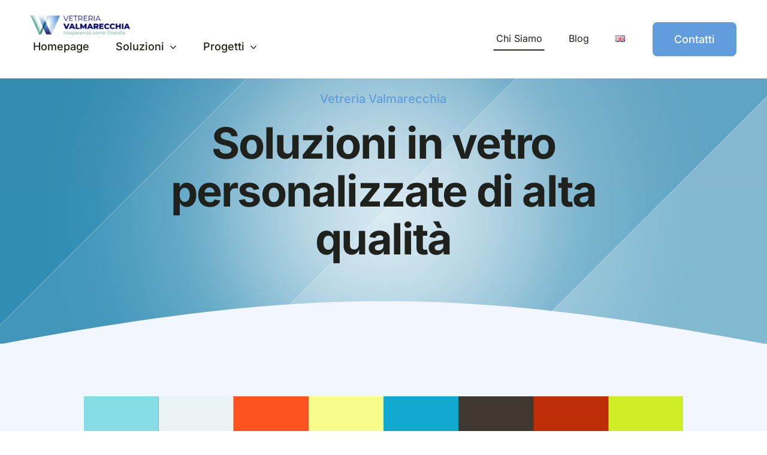

--- FILE ---
content_type: text/html; charset=UTF-8
request_url: https://www.vetreriavalmarecchia.it/wp-admin/admin-ajax.php
body_size: -72
content:
<input type="hidden" id="fusion-form-nonce-545" name="fusion-form-nonce-545" value="29ae140c21" />

--- FILE ---
content_type: text/css
request_url: https://www.vetreriavalmarecchia.it/wp-content/themes/Avada-Child-Theme/style.css?ver=6.9
body_size: 61
content:
/*
Theme Name: ilPerini Child Theme
Description: Child theme for Avada theme
Author: ilPerini
Author URI: https://ilperini.it
Template: Avada
Version: 1.0.0
Text Domain:  Avada
*/